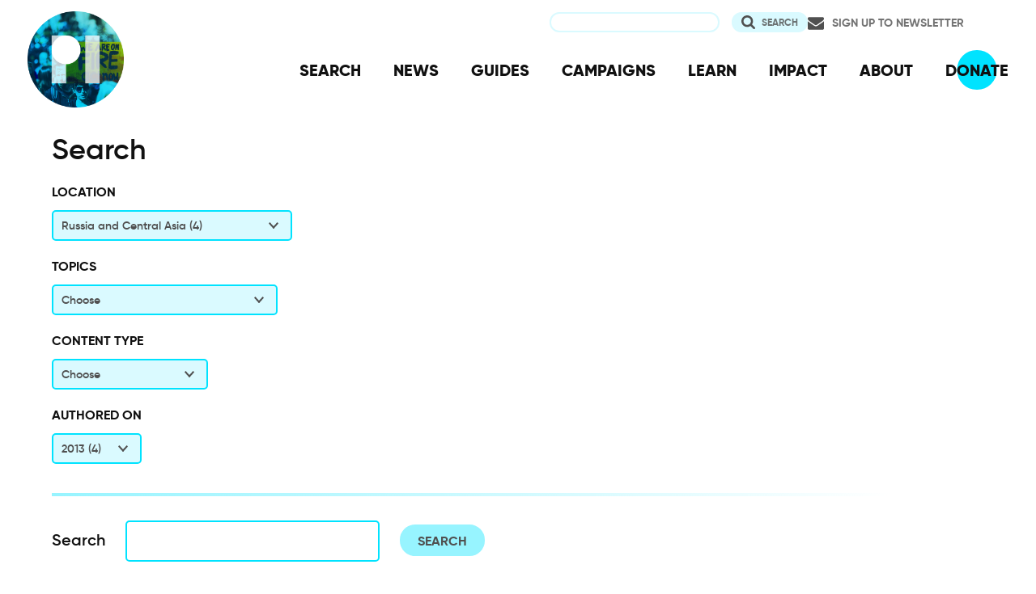

--- FILE ---
content_type: text/html; charset=UTF-8
request_url: https://privacyinternational.org/search?f%5B0%5D=authored_on%3A2013&f%5B1%5D=location%3ARussia%20and%20Central%20Asia
body_size: 9397
content:
<!DOCTYPE html>
<html lang="en" dir="ltr" prefix="og: https://ogp.me/ns#">
  <head>
    <meta charset="utf-8" />
<link rel="canonical" href="http://privacyinternational.org/search" />
<link rel="image_src" href="/sites/default/files/fav/apple-icon-180x180.png" />
<meta name="rights" content="Creative Commons ShareAlike Version 4" />
<link rel="icon" href="/sites/default/files/fav/favicon.ico" />
<link rel="icon" sizes="16x16" href="/sites/default/files/fav/favicon-16x16.png" />
<link rel="icon" sizes="32x32" href="/sites/default/files/fav/favicon-32x32.png" />
<link rel="icon" sizes="96x96" href="/sites/default/files/fav/favicon-96x96.png" />
<link rel="icon" sizes="192x192" href="/sites/default/files/fav/android-icon-192x192.png" />
<link rel="apple-touch-icon" href="/sites/default/files/fav/apple-icon-60x60.png" />
<link rel="apple-touch-icon" sizes="72x72" href="/sites/default/files/fav/apple-icon-72x72.png" />
<link rel="apple-touch-icon" sizes="76x76" href="/sites/default/files/fav/apple-icon-76x76.png" />
<link rel="apple-touch-icon" sizes="114x114" href="/sites/default/files/fav/apple-icon-114x114.png" />
<link rel="apple-touch-icon" sizes="120x120" href="/sites/default/files/fav/apple-icon-120x120.png" />
<link rel="apple-touch-icon" sizes="144x144" href="/sites/default/files/fav/apple-icon-144x144.png" />
<link rel="apple-touch-icon" sizes="152x152" href="/sites/default/files/fav/apple-icon-152x152.png" />
<link rel="apple-touch-icon" sizes="180x180" href="/sites/default/files/fav/apple-icon-180x180.png" />
<link rel="apple-touch-icon-precomposed" href="/sites/default/files/fav/apple-icon-57x57.png" />
<link rel="apple-touch-icon-precomposed" sizes="72x72" href="/sites/default/files/fav/apple-icon-72x72.png" />
<link rel="apple-touch-icon-precomposed" sizes="76x76" href="/sites/default/files/fav/apple-icon-76x76.png" />
<link rel="apple-touch-icon-precomposed" sizes="114x114" href="/sites/default/files/fav/apple-icon-114x114.png" />
<link rel="apple-touch-icon-precomposed" sizes="120x120" href="/sites/default/files/fav/apple-icon-120x120.png" />
<link rel="apple-touch-icon-precomposed" sizes="144x144" href="/sites/default/files/fav/apple-icon-114x114.png" />
<link rel="apple-touch-icon-precomposed" sizes="152x152" href="/sites/default/files/fav/apple-icon-152x152.png" />
<link rel="apple-touch-icon-precomposed" sizes="180x180" href="/sites/default/files/fav/apple-icon-180x180.png" />
<meta name="twitter:site:id" content="20982910" />
<meta name="twitter:creator:id" content="20982910" />
<meta name="Generator" content="Drupal 10 (https://www.drupal.org)" />
<meta name="MobileOptimized" content="width" />
<meta name="HandheldFriendly" content="true" />
<meta name="viewport" content="width=device-width, initial-scale=1.0" />

    <title>Privacy International | Search</title>
    <link rel="stylesheet" media="all" href="/libraries/drupal-superfish/css/superfish.css?t7t4pk" />
<link rel="stylesheet" media="all" href="/themes/contrib/stable/css/system/components/align.module.css?t7t4pk" />
<link rel="stylesheet" media="all" href="/themes/contrib/stable/css/system/components/fieldgroup.module.css?t7t4pk" />
<link rel="stylesheet" media="all" href="/themes/contrib/stable/css/system/components/container-inline.module.css?t7t4pk" />
<link rel="stylesheet" media="all" href="/themes/contrib/stable/css/system/components/clearfix.module.css?t7t4pk" />
<link rel="stylesheet" media="all" href="/themes/contrib/stable/css/system/components/details.module.css?t7t4pk" />
<link rel="stylesheet" media="all" href="/themes/contrib/stable/css/system/components/hidden.module.css?t7t4pk" />
<link rel="stylesheet" media="all" href="/themes/contrib/stable/css/system/components/item-list.module.css?t7t4pk" />
<link rel="stylesheet" media="all" href="/themes/contrib/stable/css/system/components/js.module.css?t7t4pk" />
<link rel="stylesheet" media="all" href="/themes/contrib/stable/css/system/components/nowrap.module.css?t7t4pk" />
<link rel="stylesheet" media="all" href="/themes/contrib/stable/css/system/components/position-container.module.css?t7t4pk" />
<link rel="stylesheet" media="all" href="/themes/contrib/stable/css/system/components/reset-appearance.module.css?t7t4pk" />
<link rel="stylesheet" media="all" href="/themes/contrib/stable/css/system/components/resize.module.css?t7t4pk" />
<link rel="stylesheet" media="all" href="/themes/contrib/stable/css/system/components/system-status-counter.css?t7t4pk" />
<link rel="stylesheet" media="all" href="/themes/contrib/stable/css/system/components/system-status-report-counters.css?t7t4pk" />
<link rel="stylesheet" media="all" href="/themes/contrib/stable/css/system/components/system-status-report-general-info.css?t7t4pk" />
<link rel="stylesheet" media="all" href="/themes/contrib/stable/css/system/components/tablesort.module.css?t7t4pk" />
<link rel="stylesheet" media="all" href="/themes/contrib/stable/css/views/views.module.css?t7t4pk" />
<link rel="stylesheet" media="all" href="/modules/contrib/better_exposed_filters/css/better_exposed_filters.css?t7t4pk" />
<link rel="stylesheet" media="all" href="/modules/contrib/facets/css/general.css?t7t4pk" />
<link rel="stylesheet" media="all" href="/themes/contrib/stable/css/core/assets/vendor/normalize-css/normalize.css?t7t4pk" />
<link rel="stylesheet" media="all" href="/themes/contrib/stable/css/core/normalize-fixes.css?t7t4pk" />
<link rel="stylesheet" media="all" href="/themes/contrib/classy/css/components/action-links.css?t7t4pk" />
<link rel="stylesheet" media="all" href="/themes/contrib/classy/css/components/breadcrumb.css?t7t4pk" />
<link rel="stylesheet" media="all" href="/themes/contrib/classy/css/components/button.css?t7t4pk" />
<link rel="stylesheet" media="all" href="/themes/contrib/classy/css/components/collapse-processed.css?t7t4pk" />
<link rel="stylesheet" media="all" href="/themes/contrib/classy/css/components/container-inline.css?t7t4pk" />
<link rel="stylesheet" media="all" href="/themes/contrib/classy/css/components/details.css?t7t4pk" />
<link rel="stylesheet" media="all" href="/themes/contrib/classy/css/components/exposed-filters.css?t7t4pk" />
<link rel="stylesheet" media="all" href="/themes/contrib/classy/css/components/field.css?t7t4pk" />
<link rel="stylesheet" media="all" href="/themes/contrib/classy/css/components/form.css?t7t4pk" />
<link rel="stylesheet" media="all" href="/themes/contrib/classy/css/components/icons.css?t7t4pk" />
<link rel="stylesheet" media="all" href="/themes/contrib/classy/css/components/inline-form.css?t7t4pk" />
<link rel="stylesheet" media="all" href="/themes/contrib/classy/css/components/item-list.css?t7t4pk" />
<link rel="stylesheet" media="all" href="/themes/contrib/classy/css/components/link.css?t7t4pk" />
<link rel="stylesheet" media="all" href="/themes/contrib/classy/css/components/links.css?t7t4pk" />
<link rel="stylesheet" media="all" href="/themes/contrib/classy/css/components/menu.css?t7t4pk" />
<link rel="stylesheet" media="all" href="/themes/contrib/classy/css/components/more-link.css?t7t4pk" />
<link rel="stylesheet" media="all" href="/themes/contrib/classy/css/components/pager.css?t7t4pk" />
<link rel="stylesheet" media="all" href="/themes/contrib/classy/css/components/tabledrag.css?t7t4pk" />
<link rel="stylesheet" media="all" href="/themes/contrib/classy/css/components/tableselect.css?t7t4pk" />
<link rel="stylesheet" media="all" href="/themes/contrib/classy/css/components/tablesort.css?t7t4pk" />
<link rel="stylesheet" media="all" href="/themes/contrib/classy/css/components/tabs.css?t7t4pk" />
<link rel="stylesheet" media="all" href="/themes/contrib/classy/css/components/textarea.css?t7t4pk" />
<link rel="stylesheet" media="all" href="/themes/contrib/classy/css/components/ui-dialog.css?t7t4pk" />
<link rel="stylesheet" media="all" href="/themes/contrib/classy/css/components/messages.css?t7t4pk" />
<link rel="stylesheet" media="all" href="/themes/custom/privacy_international_2020/css/styles.css?t7t4pk" />

    
  </head>
  <body class="path-search">
        <a href="#main-content" class="visually-hidden focusable skip-link">
      Skip to main content
    </a>
    
      <div class="dialog-off-canvas-main-canvas" data-off-canvas-main-canvas>
    <div class="layout-container">
  <a id="top"></a>

  <header role="banner">
      <div class="region region-branding">
    <div id="block-privacy-international-2020-site-branding" class="block block-system block-system-branding-block">
  
    
        <a href="/" rel="home" class="site-logo">
      <img src="#" alt="Home" class="random-logo" />

      <noscript>
        <img src="themes/custom/privacy_international_2020/images/logos/logo-1.png" alt="Home" />
      </noscript>
    </a>
  </div>

  </div>

      <div class="region region-header">
    <div id="block-newsletterlink-2" class="block block-block-content block-block-content5084d3cd-be5b-4f28-9432-55f7f74c4805">
  
    
      
            <div class="clearfix text-formatted field field--name-body field--type-text-with-summary field--label-hidden field__item"><p><a href="https://action.privacyinternational.org/user/register">Sign up to Newsletter</a></p></div>
      
  </div>
<div class="views-exposed-form bef-exposed-form block block-views-exposed-filter-blocks block-views-exposed-filter-blocks-block" data-drupal-selector="views-exposed-form-privacyinternationalweb-index-search-page-1" id="block-privacy-international-2020-viewsexposedfilterblock">
  
    
      <form action="/search" method="get" id="views-exposed-form-privacyinternationalweb-index-search-page-1" accept-charset="UTF-8">
  <div class="form--inline clearfix">
  <div class="js-form-item form-item js-form-type-textfield form-type-textfield js-form-item-keywords form-item-keywords">
      <label for="edit-keywords--2">Search</label>
        <input data-drupal-selector="edit-keywords" type="text" id="edit-keywords--2" name="keywords" value="" size="30" maxlength="128" class="form-text" />

        </div>
<div data-drupal-selector="edit-actions" class="form-actions js-form-wrapper form-wrapper" id="edit-actions--2"><input data-drupal-selector="edit-submit-privacyinternationalweb-index-search-2" type="submit" id="edit-submit-privacyinternationalweb-index-search--2" value="Search" class="button js-form-submit form-submit" />
</div>

</div>

</form>

  </div>
<div id="block-mainnavigation" class="block block-superfish block-superfishmain">
  
    
      
<ul id="superfish-main" class="menu sf-menu sf-main sf-horizontal sf-style-none" role="menu" aria-label="Menu">
  

  
  <li id="main-menu-link-content46d94688-1876-4055-a46c-fd3ac68bc004" class="sf-depth-1 sf-no-children sf-first" role="none">
    
          <a href="/advanced-search" class="sf-depth-1" role="menuitem">SEARCH</a>
    
    
    
    
      </li>


  
  <li id="main-menu-link-content530832b5-3034-4876-91d9-05ae3788343d" class="sf-depth-1 sf-no-children" role="none">
    
          <a href="/news" class="sf-depth-1" role="menuitem">NEWS</a>
    
    
    
    
      </li>


  
  <li id="main-menu-link-contentc46ee1e8-22eb-4841-a215-c41b012272ac" class="sf-depth-1 sf-no-children" role="none">
    
          <a href="/guides" class="sf-depth-1" role="menuitem">GUIDES</a>
    
    
    
    
      </li>


  
  <li id="main-menu-link-contentd3f174fd-e7b4-4776-8076-92851a44bcd0" class="sf-depth-1 sf-no-children" role="none">
    
          <a href="/campaigns" class="sf-depth-1" role="menuitem">CAMPAIGNS</a>
    
    
    
    
      </li>


  
  <li id="main-menu-link-contentf06060a5-83c4-482a-9393-ec9187b5b18f" class="sf-depth-1 sf-no-children" role="none">
    
          <a href="/learn" class="sf-depth-1" role="menuitem">LEARN</a>
    
    
    
    
      </li>


  
  <li id="main-menu-link-content3e6a0723-2eee-4e3e-a93d-86f9ba3f4f7d" class="sf-depth-1 sf-no-children" role="none">
    
          <a href="/impact" class="sf-depth-1" role="menuitem">IMPACT</a>
    
    
    
    
      </li>


  
  <li id="main-menu-link-contentc4b3d233-8bfe-43c1-b039-b9cfb1b93ead" class="sf-depth-1 sf-no-children" role="none">
    
          <a href="/about" class="sf-depth-1" role="menuitem">ABOUT</a>
    
    
    
    
      </li>


  
  <li id="main-menu-link-content5cba7e89-68b8-4354-a0a3-ff0aaa81c78e" class="sf-depth-1 sf-no-children" role="none">
    
          <a href="https://action.privacyinternational.org/civicrm/contribute/transact?reset=1&amp;id=1" class="sf-depth-1 sf-external" role="menuitem">DONATE</a>
    
    
    
    
      </li>


</ul>

  </div>

  </div>

  </header>

  
        <div class="region region-highlighted">
    <div data-drupal-messages-fallback class="hidden"></div>

  </div>

  
  <main>
            <div class="region region-content-top">
    <div id="block-privacy-international-2020-page-title" class="block block-core block-page-title-block">
  
    
      
  <h1 class="page-title">Search</h1>


  </div>

  </div>

    
    <a id="main-content" tabindex="-1"></a>
          <aside class="layout-sidebar-left" role="complementary">
          <div class="region region-sidebar-left">
    <div class="facet-active block-facet--dropdown block block-facets block-facet-blocklocation" id="block-privacy-international-2020-location">
  
      <h2>Location</h2>
    
      <div class="facets-widget-dropdown">
      <ul data-drupal-facet-filter-key="f" data-drupal-facet-id="location" data-drupal-facet-alias="location" class="facet-active js-facets-dropdown-links item-list__dropdown"><li class="facet-item"><a href="/search?f%5B0%5D=authored_on%3A2013&amp;f%5B1%5D=location%3AAfrica" rel="nofollow" data-drupal-facet-item-id="location-africa" data-drupal-facet-item-value="Africa" data-drupal-facet-item-count="3" data-drupal-facet-filter-value="location:Africa" data-drupal-facet-single-selection-group="location" data-drupal-facet-widget-element-class="facets-dropdown"><span class="facet-item__value">Africa</span>
  <span class="facet-item__count">(3)</span>
</a></li><li class="facet-item"><a href="/search?f%5B0%5D=authored_on%3A2013&amp;f%5B1%5D=location%3AArgentina" rel="nofollow" data-drupal-facet-item-id="location-argentina" data-drupal-facet-item-value="Argentina" data-drupal-facet-item-count="1" data-drupal-facet-filter-value="location:Argentina" data-drupal-facet-single-selection-group="location" data-drupal-facet-widget-element-class="facets-dropdown"><span class="facet-item__value">Argentina</span>
  <span class="facet-item__count">(1)</span>
</a></li><li class="facet-item"><a href="/search?f%5B0%5D=authored_on%3A2013&amp;f%5B1%5D=location%3AAsia" rel="nofollow" data-drupal-facet-item-id="location-asia" data-drupal-facet-item-value="Asia" data-drupal-facet-item-count="1" data-drupal-facet-filter-value="location:Asia" data-drupal-facet-single-selection-group="location" data-drupal-facet-widget-element-class="facets-dropdown"><span class="facet-item__value">Asia</span>
  <span class="facet-item__count">(1)</span>
</a></li><li class="facet-item"><a href="/search?f%5B0%5D=authored_on%3A2013&amp;f%5B1%5D=location%3AAustralia" rel="nofollow" data-drupal-facet-item-id="location-australia" data-drupal-facet-item-value="Australia" data-drupal-facet-item-count="7" data-drupal-facet-filter-value="location:Australia" data-drupal-facet-single-selection-group="location" data-drupal-facet-widget-element-class="facets-dropdown"><span class="facet-item__value">Australia</span>
  <span class="facet-item__count">(7)</span>
</a></li><li class="facet-item"><a href="/search?f%5B0%5D=authored_on%3A2013&amp;f%5B1%5D=location%3ABahrain" rel="nofollow" data-drupal-facet-item-id="location-bahrain" data-drupal-facet-item-value="Bahrain" data-drupal-facet-item-count="9" data-drupal-facet-filter-value="location:Bahrain" data-drupal-facet-single-selection-group="location" data-drupal-facet-widget-element-class="facets-dropdown"><span class="facet-item__value">Bahrain</span>
  <span class="facet-item__count">(9)</span>
</a></li><li class="facet-item"><a href="/search?f%5B0%5D=authored_on%3A2013&amp;f%5B1%5D=location%3ABelgium" rel="nofollow" data-drupal-facet-item-id="location-belgium" data-drupal-facet-item-value="Belgium" data-drupal-facet-item-count="1" data-drupal-facet-filter-value="location:Belgium" data-drupal-facet-single-selection-group="location" data-drupal-facet-widget-element-class="facets-dropdown"><span class="facet-item__value">Belgium</span>
  <span class="facet-item__count">(1)</span>
</a></li><li class="facet-item"><a href="/search?f%5B0%5D=authored_on%3A2013&amp;f%5B1%5D=location%3ABrazil" rel="nofollow" data-drupal-facet-item-id="location-brazil" data-drupal-facet-item-value="Brazil" data-drupal-facet-item-count="3" data-drupal-facet-filter-value="location:Brazil" data-drupal-facet-single-selection-group="location" data-drupal-facet-widget-element-class="facets-dropdown"><span class="facet-item__value">Brazil</span>
  <span class="facet-item__count">(3)</span>
</a></li><li class="facet-item"><a href="/search?f%5B0%5D=authored_on%3A2013&amp;f%5B1%5D=location%3ACanada" rel="nofollow" data-drupal-facet-item-id="location-canada" data-drupal-facet-item-value="Canada" data-drupal-facet-item-count="7" data-drupal-facet-filter-value="location:Canada" data-drupal-facet-single-selection-group="location" data-drupal-facet-widget-element-class="facets-dropdown"><span class="facet-item__value">Canada</span>
  <span class="facet-item__count">(7)</span>
</a></li><li class="facet-item"><a href="/search?f%5B0%5D=authored_on%3A2013&amp;f%5B1%5D=location%3AChile" rel="nofollow" data-drupal-facet-item-id="location-chile" data-drupal-facet-item-value="Chile" data-drupal-facet-item-count="1" data-drupal-facet-filter-value="location:Chile" data-drupal-facet-single-selection-group="location" data-drupal-facet-widget-element-class="facets-dropdown"><span class="facet-item__value">Chile</span>
  <span class="facet-item__count">(1)</span>
</a></li><li class="facet-item"><a href="/search?f%5B0%5D=authored_on%3A2013&amp;f%5B1%5D=location%3AChina" rel="nofollow" data-drupal-facet-item-id="location-china" data-drupal-facet-item-value="China" data-drupal-facet-item-count="2" data-drupal-facet-filter-value="location:China" data-drupal-facet-single-selection-group="location" data-drupal-facet-widget-element-class="facets-dropdown"><span class="facet-item__value">China</span>
  <span class="facet-item__count">(2)</span>
</a></li><li class="facet-item"><a href="/search?f%5B0%5D=authored_on%3A2013&amp;f%5B1%5D=location%3ADemocratic%20Republic%20of%20the%20Congo" rel="nofollow" data-drupal-facet-item-id="location-democratic-republic-of-the-congo" data-drupal-facet-item-value="Democratic Republic of the Congo" data-drupal-facet-item-count="1" data-drupal-facet-filter-value="location:Democratic Republic of the Congo" data-drupal-facet-single-selection-group="location" data-drupal-facet-widget-element-class="facets-dropdown"><span class="facet-item__value">Democratic Republic of the Congo</span>
  <span class="facet-item__count">(1)</span>
</a></li><li class="facet-item"><a href="/search?f%5B0%5D=authored_on%3A2013&amp;f%5B1%5D=location%3AEgypt" rel="nofollow" data-drupal-facet-item-id="location-egypt" data-drupal-facet-item-value="Egypt" data-drupal-facet-item-count="1" data-drupal-facet-filter-value="location:Egypt" data-drupal-facet-single-selection-group="location" data-drupal-facet-widget-element-class="facets-dropdown"><span class="facet-item__value">Egypt</span>
  <span class="facet-item__count">(1)</span>
</a></li><li class="facet-item"><a href="/search?f%5B0%5D=authored_on%3A2013&amp;f%5B1%5D=location%3AEurope" rel="nofollow" data-drupal-facet-item-id="location-europe" data-drupal-facet-item-value="Europe" data-drupal-facet-item-count="12" data-drupal-facet-filter-value="location:Europe" data-drupal-facet-single-selection-group="location" data-drupal-facet-widget-element-class="facets-dropdown"><span class="facet-item__value">Europe</span>
  <span class="facet-item__count">(12)</span>
</a></li><li class="facet-item"><a href="/search?f%5B0%5D=authored_on%3A2013&amp;f%5B1%5D=location%3AEuropean%20Union" rel="nofollow" data-drupal-facet-item-id="location-european-union" data-drupal-facet-item-value="European Union" data-drupal-facet-item-count="11" data-drupal-facet-filter-value="location:European Union" data-drupal-facet-single-selection-group="location" data-drupal-facet-widget-element-class="facets-dropdown"><span class="facet-item__value">European Union</span>
  <span class="facet-item__count">(11)</span>
</a></li><li class="facet-item"><a href="/search?f%5B0%5D=authored_on%3A2013&amp;f%5B1%5D=location%3AFrance" rel="nofollow" data-drupal-facet-item-id="location-france" data-drupal-facet-item-value="France" data-drupal-facet-item-count="3" data-drupal-facet-filter-value="location:France" data-drupal-facet-single-selection-group="location" data-drupal-facet-widget-element-class="facets-dropdown"><span class="facet-item__value">France</span>
  <span class="facet-item__count">(3)</span>
</a></li><li class="facet-item"><a href="/search?f%5B0%5D=authored_on%3A2013&amp;f%5B1%5D=location%3AGermany" rel="nofollow" data-drupal-facet-item-id="location-germany" data-drupal-facet-item-value="Germany" data-drupal-facet-item-count="4" data-drupal-facet-filter-value="location:Germany" data-drupal-facet-single-selection-group="location" data-drupal-facet-widget-element-class="facets-dropdown"><span class="facet-item__value">Germany</span>
  <span class="facet-item__count">(4)</span>
</a></li><li class="facet-item"><a href="/search?f%5B0%5D=authored_on%3A2013&amp;f%5B1%5D=location%3AGhana" rel="nofollow" data-drupal-facet-item-id="location-ghana" data-drupal-facet-item-value="Ghana" data-drupal-facet-item-count="1" data-drupal-facet-filter-value="location:Ghana" data-drupal-facet-single-selection-group="location" data-drupal-facet-widget-element-class="facets-dropdown"><span class="facet-item__value">Ghana</span>
  <span class="facet-item__count">(1)</span>
</a></li><li class="facet-item"><a href="/search?f%5B0%5D=authored_on%3A2013&amp;f%5B1%5D=location%3AGlobal%20South" rel="nofollow" data-drupal-facet-item-id="location-global-south" data-drupal-facet-item-value="Global South" data-drupal-facet-item-count="5" data-drupal-facet-filter-value="location:Global South" data-drupal-facet-single-selection-group="location" data-drupal-facet-widget-element-class="facets-dropdown"><span class="facet-item__value">Global South</span>
  <span class="facet-item__count">(5)</span>
</a></li><li class="facet-item"><a href="/search?f%5B0%5D=authored_on%3A2013&amp;f%5B1%5D=location%3AIndia" rel="nofollow" data-drupal-facet-item-id="location-india" data-drupal-facet-item-value="India" data-drupal-facet-item-count="1" data-drupal-facet-filter-value="location:India" data-drupal-facet-single-selection-group="location" data-drupal-facet-widget-element-class="facets-dropdown"><span class="facet-item__value">India</span>
  <span class="facet-item__count">(1)</span>
</a></li><li class="facet-item"><a href="/search?f%5B0%5D=authored_on%3A2013&amp;f%5B1%5D=location%3AIran" rel="nofollow" data-drupal-facet-item-id="location-iran" data-drupal-facet-item-value="Iran" data-drupal-facet-item-count="1" data-drupal-facet-filter-value="location:Iran" data-drupal-facet-single-selection-group="location" data-drupal-facet-widget-element-class="facets-dropdown"><span class="facet-item__value">Iran</span>
  <span class="facet-item__count">(1)</span>
</a></li><li class="facet-item"><a href="/search?f%5B0%5D=authored_on%3A2013&amp;f%5B1%5D=location%3AIsrael" rel="nofollow" data-drupal-facet-item-id="location-israel" data-drupal-facet-item-value="Israel" data-drupal-facet-item-count="1" data-drupal-facet-filter-value="location:Israel" data-drupal-facet-single-selection-group="location" data-drupal-facet-widget-element-class="facets-dropdown"><span class="facet-item__value">Israel</span>
  <span class="facet-item__count">(1)</span>
</a></li><li class="facet-item"><a href="/search?f%5B0%5D=authored_on%3A2013&amp;f%5B1%5D=location%3AJordan" rel="nofollow" data-drupal-facet-item-id="location-jordan" data-drupal-facet-item-value="Jordan" data-drupal-facet-item-count="1" data-drupal-facet-filter-value="location:Jordan" data-drupal-facet-single-selection-group="location" data-drupal-facet-widget-element-class="facets-dropdown"><span class="facet-item__value">Jordan</span>
  <span class="facet-item__count">(1)</span>
</a></li><li class="facet-item"><a href="/search?f%5B0%5D=authored_on%3A2013&amp;f%5B1%5D=location%3ALatin%20America" rel="nofollow" data-drupal-facet-item-id="location-latin-america" data-drupal-facet-item-value="Latin America" data-drupal-facet-item-count="4" data-drupal-facet-filter-value="location:Latin America" data-drupal-facet-single-selection-group="location" data-drupal-facet-widget-element-class="facets-dropdown"><span class="facet-item__value">Latin America</span>
  <span class="facet-item__count">(4)</span>
</a></li><li class="facet-item"><a href="/search?f%5B0%5D=authored_on%3A2013&amp;f%5B1%5D=location%3ALibya" rel="nofollow" data-drupal-facet-item-id="location-libya" data-drupal-facet-item-value="Libya" data-drupal-facet-item-count="1" data-drupal-facet-filter-value="location:Libya" data-drupal-facet-single-selection-group="location" data-drupal-facet-widget-element-class="facets-dropdown"><span class="facet-item__value">Libya</span>
  <span class="facet-item__count">(1)</span>
</a></li><li class="facet-item"><a href="/search?f%5B0%5D=authored_on%3A2013&amp;f%5B1%5D=location%3AMexico" rel="nofollow" data-drupal-facet-item-id="location-mexico" data-drupal-facet-item-value="Mexico" data-drupal-facet-item-count="3" data-drupal-facet-filter-value="location:Mexico" data-drupal-facet-single-selection-group="location" data-drupal-facet-widget-element-class="facets-dropdown"><span class="facet-item__value">Mexico</span>
  <span class="facet-item__count">(3)</span>
</a></li><li class="facet-item"><a href="/search?f%5B0%5D=authored_on%3A2013&amp;f%5B1%5D=location%3ANew%20Zealand" rel="nofollow" data-drupal-facet-item-id="location-new-zealand" data-drupal-facet-item-value="New Zealand" data-drupal-facet-item-count="6" data-drupal-facet-filter-value="location:New Zealand" data-drupal-facet-single-selection-group="location" data-drupal-facet-widget-element-class="facets-dropdown"><span class="facet-item__value">New Zealand</span>
  <span class="facet-item__count">(6)</span>
</a></li><li class="facet-item"><a href="/search?f%5B0%5D=authored_on%3A2013&amp;f%5B1%5D=location%3APakistan" rel="nofollow" data-drupal-facet-item-id="location-pakistan" data-drupal-facet-item-value="Pakistan" data-drupal-facet-item-count="2" data-drupal-facet-filter-value="location:Pakistan" data-drupal-facet-single-selection-group="location" data-drupal-facet-widget-element-class="facets-dropdown"><span class="facet-item__value">Pakistan</span>
  <span class="facet-item__count">(2)</span>
</a></li><li class="facet-item"><a href="/search?f%5B0%5D=authored_on%3A2013&amp;f%5B1%5D=location%3APhilippines" rel="nofollow" data-drupal-facet-item-id="location-philippines" data-drupal-facet-item-value="Philippines" data-drupal-facet-item-count="1" data-drupal-facet-filter-value="location:Philippines" data-drupal-facet-single-selection-group="location" data-drupal-facet-widget-element-class="facets-dropdown"><span class="facet-item__value">Philippines</span>
  <span class="facet-item__count">(1)</span>
</a></li><li class="facet-item"><a href="/search?f%5B0%5D=authored_on%3A2013&amp;f%5B1%5D=location%3ASenegal" rel="nofollow" data-drupal-facet-item-id="location-senegal" data-drupal-facet-item-value="Senegal" data-drupal-facet-item-count="4" data-drupal-facet-filter-value="location:Senegal" data-drupal-facet-single-selection-group="location" data-drupal-facet-widget-element-class="facets-dropdown"><span class="facet-item__value">Senegal</span>
  <span class="facet-item__count">(4)</span>
</a></li><li class="facet-item"><a href="/search?f%5B0%5D=authored_on%3A2013&amp;f%5B1%5D=location%3ASouth%20Africa" rel="nofollow" data-drupal-facet-item-id="location-south-africa" data-drupal-facet-item-value="South Africa" data-drupal-facet-item-count="4" data-drupal-facet-filter-value="location:South Africa" data-drupal-facet-single-selection-group="location" data-drupal-facet-widget-element-class="facets-dropdown"><span class="facet-item__value">South Africa</span>
  <span class="facet-item__count">(4)</span>
</a></li><li class="facet-item"><a href="/search?f%5B0%5D=authored_on%3A2013&amp;f%5B1%5D=location%3ASweden" rel="nofollow" data-drupal-facet-item-id="location-sweden" data-drupal-facet-item-value="Sweden" data-drupal-facet-item-count="1" data-drupal-facet-filter-value="location:Sweden" data-drupal-facet-single-selection-group="location" data-drupal-facet-widget-element-class="facets-dropdown"><span class="facet-item__value">Sweden</span>
  <span class="facet-item__count">(1)</span>
</a></li><li class="facet-item"><a href="/search?f%5B0%5D=authored_on%3A2013&amp;f%5B1%5D=location%3ASwitzerland" rel="nofollow" data-drupal-facet-item-id="location-switzerland" data-drupal-facet-item-value="Switzerland" data-drupal-facet-item-count="3" data-drupal-facet-filter-value="location:Switzerland" data-drupal-facet-single-selection-group="location" data-drupal-facet-widget-element-class="facets-dropdown"><span class="facet-item__value">Switzerland</span>
  <span class="facet-item__count">(3)</span>
</a></li><li class="facet-item"><a href="/search?f%5B0%5D=authored_on%3A2013&amp;f%5B1%5D=location%3ASyria" rel="nofollow" data-drupal-facet-item-id="location-syria" data-drupal-facet-item-value="Syria" data-drupal-facet-item-count="3" data-drupal-facet-filter-value="location:Syria" data-drupal-facet-single-selection-group="location" data-drupal-facet-widget-element-class="facets-dropdown"><span class="facet-item__value">Syria</span>
  <span class="facet-item__count">(3)</span>
</a></li><li class="facet-item"><a href="/search?f%5B0%5D=authored_on%3A2013&amp;f%5B1%5D=location%3AUnited%20Kingdom" rel="nofollow" data-drupal-facet-item-id="location-united-kingdom" data-drupal-facet-item-value="United Kingdom" data-drupal-facet-item-count="42" data-drupal-facet-filter-value="location:United Kingdom" data-drupal-facet-single-selection-group="location" data-drupal-facet-widget-element-class="facets-dropdown"><span class="facet-item__value">United Kingdom</span>
  <span class="facet-item__count">(42)</span>
</a></li><li class="facet-item"><a href="/search?f%5B0%5D=authored_on%3A2013&amp;f%5B1%5D=location%3AUnited%20States%20of%20America" rel="nofollow" data-drupal-facet-item-id="location-united-states-of-america" data-drupal-facet-item-value="United States of America" data-drupal-facet-item-count="26" data-drupal-facet-filter-value="location:United States of America" data-drupal-facet-single-selection-group="location" data-drupal-facet-widget-element-class="facets-dropdown"><span class="facet-item__value">United States of America</span>
  <span class="facet-item__count">(26)</span>
</a></li><li class="facet-item"><a href="/search?f%5B0%5D=authored_on%3A2013&amp;f%5B1%5D=location%3AZimbabwe" rel="nofollow" data-drupal-facet-item-id="location-zimbabwe" data-drupal-facet-item-value="Zimbabwe" data-drupal-facet-item-count="1" data-drupal-facet-filter-value="location:Zimbabwe" data-drupal-facet-single-selection-group="location" data-drupal-facet-widget-element-class="facets-dropdown"><span class="facet-item__value">Zimbabwe</span>
  <span class="facet-item__count">(1)</span>
</a></li><li class="facet-item"><a href="/search?f%5B0%5D=authored_on%3A2013" rel="nofollow" class="is-active" data-drupal-facet-item-id="location-russia-and-central-asia" data-drupal-facet-item-value="Russia and Central Asia" data-drupal-facet-item-count="4" data-drupal-facet-filter-value="location:Russia and Central Asia" data-drupal-facet-single-selection-group="location" data-drupal-facet-widget-element-class="facets-dropdown">  <span class="facet-item__status js-facet-deactivate">(-)</span>
<span class="facet-item__value">Russia and Central Asia</span>
  <span class="facet-item__count">(4)</span>
</a></li></ul>
  <label id="facet_location_label">Facet Location</label></div>

  </div>
<div class="facet-inactive block-facet--dropdown block block-facets block-facet-blocklearn-more" id="block-privacy-international-2020-learnmore">
  
      <h2>Topics</h2>
    
      <div class="facets-widget-dropdown">
      <ul data-drupal-facet-filter-key="f" data-drupal-facet-id="learn_more" data-drupal-facet-alias="learn_more" class="facet-inactive js-facets-dropdown-links item-list__dropdown"><li class="facet-item"><a href="/search?f%5B0%5D=authored_on%3A2013&amp;f%5B1%5D=learn_more%3AComms%20Surveillance%20Tech&amp;f%5B2%5D=location%3ARussia%20and%20Central%20Asia" rel="nofollow" data-drupal-facet-item-id="learn-more-comms-surveillance-tech" data-drupal-facet-item-value="Comms Surveillance Tech" data-drupal-facet-item-count="4" data-drupal-facet-filter-value="learn_more:Comms Surveillance Tech" data-drupal-facet-widget-element-class="facets-dropdown"><span class="facet-item__value">Comms Surveillance Tech</span>
  <span class="facet-item__count">(4)</span>
</a></li><li class="facet-item"><a href="/search?f%5B0%5D=authored_on%3A2013&amp;f%5B1%5D=learn_more%3AInterception%20of%20Communications&amp;f%5B2%5D=location%3ARussia%20and%20Central%20Asia" rel="nofollow" data-drupal-facet-item-id="learn-more-interception-of-communications" data-drupal-facet-item-value="Interception of Communications" data-drupal-facet-item-count="1" data-drupal-facet-filter-value="learn_more:Interception of Communications" data-drupal-facet-widget-element-class="facets-dropdown"><span class="facet-item__value">Interception of Communications</span>
  <span class="facet-item__count">(1)</span>
</a></li><li class="facet-item"><a href="/search?f%5B0%5D=authored_on%3A2013&amp;f%5B1%5D=learn_more%3AMass%20Surveillance&amp;f%5B2%5D=location%3ARussia%20and%20Central%20Asia" rel="nofollow" data-drupal-facet-item-id="learn-more-mass-surveillance" data-drupal-facet-item-value="Mass Surveillance" data-drupal-facet-item-count="1" data-drupal-facet-filter-value="learn_more:Mass Surveillance" data-drupal-facet-widget-element-class="facets-dropdown"><span class="facet-item__value">Mass Surveillance</span>
  <span class="facet-item__count">(1)</span>
</a></li></ul>
  <label id="facet_learn_more_label">Facet Learn more</label></div>

  </div>
<div class="facet-inactive block-facet--dropdown block block-facets block-facet-blockcontent-type-term" id="block-contenttype">
  
      <h2>Content type</h2>
    
      <div class="facets-widget-dropdown">
      <ul data-drupal-facet-filter-key="f" data-drupal-facet-id="content_type_term" data-drupal-facet-alias="content_type_term" class="facet-inactive js-facets-dropdown-links item-list__dropdown"><li class="facet-item"><a href="/search?f%5B0%5D=authored_on%3A2013&amp;f%5B1%5D=content_type_term%3ANews%20and%20Analysis&amp;f%5B2%5D=location%3ARussia%20and%20Central%20Asia" rel="nofollow" data-drupal-facet-item-id="content-type-term-news-and-analysis" data-drupal-facet-item-value="News and Analysis" data-drupal-facet-item-count="4" data-drupal-facet-filter-value="content_type_term:News and Analysis" data-drupal-facet-single-selection-group="content-type-term" data-drupal-facet-widget-element-class="facets-dropdown"><span class="facet-item__value">News and Analysis</span>
  <span class="facet-item__count">(4)</span>
</a></li></ul>
  <label id="facet_content_type_term_label">Facet Content type</label></div>

  </div>
<div class="facet-active block-facet--dropdown block block-facets block-facet-blockauthored-on" id="block-authoredon-2">
  
      <h2>Authored on</h2>
    
      <div class="facets-widget-dropdown">
      <ul data-drupal-facet-filter-key="f" data-drupal-facet-id="authored_on" data-drupal-facet-alias="authored_on" class="facet-active js-facets-dropdown-links item-list__dropdown"><li class="facet-item"><a href="/search?f%5B0%5D=authored_on%3A2023&amp;f%5B1%5D=location%3ARussia%20and%20Central%20Asia" rel="nofollow" data-drupal-facet-item-id="authored-on-2023" data-drupal-facet-item-value="2023" data-drupal-facet-item-count="2" data-drupal-facet-filter-value="authored_on:2023" data-drupal-facet-single-selection-group="authored-on" data-drupal-facet-widget-element-class="facets-dropdown"><span class="facet-item__value">2023</span>
  <span class="facet-item__count">(2)</span>
</a></li><li class="facet-item"><a href="/search?f%5B0%5D=authored_on%3A2022&amp;f%5B1%5D=location%3ARussia%20and%20Central%20Asia" rel="nofollow" data-drupal-facet-item-id="authored-on-2022" data-drupal-facet-item-value="2022" data-drupal-facet-item-count="4" data-drupal-facet-filter-value="authored_on:2022" data-drupal-facet-single-selection-group="authored-on" data-drupal-facet-widget-element-class="facets-dropdown"><span class="facet-item__value">2022</span>
  <span class="facet-item__count">(4)</span>
</a></li><li class="facet-item"><a href="/search?f%5B0%5D=authored_on%3A2021&amp;f%5B1%5D=location%3ARussia%20and%20Central%20Asia" rel="nofollow" data-drupal-facet-item-id="authored-on-2021" data-drupal-facet-item-value="2021" data-drupal-facet-item-count="1" data-drupal-facet-filter-value="authored_on:2021" data-drupal-facet-single-selection-group="authored-on" data-drupal-facet-widget-element-class="facets-dropdown"><span class="facet-item__value">2021</span>
  <span class="facet-item__count">(1)</span>
</a></li><li class="facet-item"><a href="/search?f%5B0%5D=authored_on%3A2020&amp;f%5B1%5D=location%3ARussia%20and%20Central%20Asia" rel="nofollow" data-drupal-facet-item-id="authored-on-2020" data-drupal-facet-item-value="2020" data-drupal-facet-item-count="13" data-drupal-facet-filter-value="authored_on:2020" data-drupal-facet-single-selection-group="authored-on" data-drupal-facet-widget-element-class="facets-dropdown"><span class="facet-item__value">2020</span>
  <span class="facet-item__count">(13)</span>
</a></li><li class="facet-item"><a href="/search?f%5B0%5D=authored_on%3A2019&amp;f%5B1%5D=location%3ARussia%20and%20Central%20Asia" rel="nofollow" data-drupal-facet-item-id="authored-on-2019" data-drupal-facet-item-value="2019" data-drupal-facet-item-count="3" data-drupal-facet-filter-value="authored_on:2019" data-drupal-facet-single-selection-group="authored-on" data-drupal-facet-widget-element-class="facets-dropdown"><span class="facet-item__value">2019</span>
  <span class="facet-item__count">(3)</span>
</a></li><li class="facet-item"><a href="/search?f%5B0%5D=authored_on%3A2018&amp;f%5B1%5D=location%3ARussia%20and%20Central%20Asia" rel="nofollow" data-drupal-facet-item-id="authored-on-2018" data-drupal-facet-item-value="2018" data-drupal-facet-item-count="2" data-drupal-facet-filter-value="authored_on:2018" data-drupal-facet-single-selection-group="authored-on" data-drupal-facet-widget-element-class="facets-dropdown"><span class="facet-item__value">2018</span>
  <span class="facet-item__count">(2)</span>
</a></li><li class="facet-item"><a href="/search?f%5B0%5D=authored_on%3A2017&amp;f%5B1%5D=location%3ARussia%20and%20Central%20Asia" rel="nofollow" data-drupal-facet-item-id="authored-on-2017" data-drupal-facet-item-value="2017" data-drupal-facet-item-count="1" data-drupal-facet-filter-value="authored_on:2017" data-drupal-facet-single-selection-group="authored-on" data-drupal-facet-widget-element-class="facets-dropdown"><span class="facet-item__value">2017</span>
  <span class="facet-item__count">(1)</span>
</a></li><li class="facet-item"><a href="/search?f%5B0%5D=authored_on%3A2015&amp;f%5B1%5D=location%3ARussia%20and%20Central%20Asia" rel="nofollow" data-drupal-facet-item-id="authored-on-2015" data-drupal-facet-item-value="2015" data-drupal-facet-item-count="2" data-drupal-facet-filter-value="authored_on:2015" data-drupal-facet-single-selection-group="authored-on" data-drupal-facet-widget-element-class="facets-dropdown"><span class="facet-item__value">2015</span>
  <span class="facet-item__count">(2)</span>
</a></li><li class="facet-item"><a href="/search?f%5B0%5D=authored_on%3A2014&amp;f%5B1%5D=location%3ARussia%20and%20Central%20Asia" rel="nofollow" data-drupal-facet-item-id="authored-on-2014" data-drupal-facet-item-value="2014" data-drupal-facet-item-count="3" data-drupal-facet-filter-value="authored_on:2014" data-drupal-facet-single-selection-group="authored-on" data-drupal-facet-widget-element-class="facets-dropdown"><span class="facet-item__value">2014</span>
  <span class="facet-item__count">(3)</span>
</a></li><li class="facet-item"><a href="/search?f%5B0%5D=authored_on%3A2012&amp;f%5B1%5D=location%3ARussia%20and%20Central%20Asia" rel="nofollow" data-drupal-facet-item-id="authored-on-2012" data-drupal-facet-item-value="2012" data-drupal-facet-item-count="2" data-drupal-facet-filter-value="authored_on:2012" data-drupal-facet-single-selection-group="authored-on" data-drupal-facet-widget-element-class="facets-dropdown"><span class="facet-item__value">2012</span>
  <span class="facet-item__count">(2)</span>
</a></li><li class="facet-item"><a href="/search?f%5B0%5D=location%3ARussia%20and%20Central%20Asia" rel="nofollow" class="is-active" data-drupal-facet-item-id="authored-on-2013" data-drupal-facet-item-value="2013" data-drupal-facet-item-count="4" data-drupal-facet-filter-value="authored_on:2013" data-drupal-facet-single-selection-group="authored-on" data-drupal-facet-widget-element-class="facets-dropdown">  <span class="facet-item__status js-facet-deactivate">(-)</span>
<span class="facet-item__value">2013</span>
  <span class="facet-item__count">(4)</span>
</a></li></ul>
  <label id="facet_authored_on_label">Facet Authored on</label></div>

  </div>

  </div>

      </aside>
    
    <div class="layout-content">
        <div class="region region-content">
    <div id="block-privacy-international-2020-content" class="block block-system block-system-main-block">
  
    
      <div class="views-element-container"><div class="view-search-api view view-privacyinternationalweb-index-search view-id-privacyinternationalweb_index_search view-display-id-page_1 js-view-dom-id-b2871f1a14bab73a5824d97df6ab0c66308b9c5a138918228850b568e162a1a9">
  
    
        <div class="view-filters">
      <form class="views-exposed-form bef-exposed-form" data-drupal-selector="views-exposed-form-privacyinternationalweb-index-search-page-1" action="/search" method="get" id="views-exposed-form-privacyinternationalweb-index-search-page-1" accept-charset="UTF-8">
  <div class="form--inline clearfix">
  <div class="js-form-item form-item js-form-type-textfield form-type-textfield js-form-item-keywords form-item-keywords">
      <label for="edit-keywords">Search</label>
        <input data-drupal-selector="edit-keywords" type="text" id="edit-keywords" name="keywords" value="" size="30" maxlength="128" class="form-text" />

        </div>
<div data-drupal-selector="edit-actions" class="form-actions js-form-wrapper form-wrapper" id="edit-actions"><input data-drupal-selector="edit-submit-privacyinternationalweb-index-search" type="submit" id="edit-submit-privacyinternationalweb-index-search" value="Search" class="button js-form-submit form-submit" />
</div>

</div>

</form>

    </div>
    
      <div class="view-content">
          <div class="views-row"><div class="views-field views-field-field-list-image"><span class="field-content">  <a href="/blog/754/russias-surveillance-state" hreflang="en"><img loading="lazy" src="/sites/default/files/flysystem/styles/teaser_small_x1/local-default/2017-12/Maarten%20Dirkse_0.jpg.webp?itok=pHHoTW3F" width="333" height="187" alt="Russia&#039;s surveillance state" class="image-style-teaser-small-x1" />

</a>
</span></div><div class="views-field views-field-field-media"><span class="field-content"></span></div><div class="views-field views-field-type"><span class="views-label views-label-type">Content type: </span><span class="field-content">News &amp; Analysis</span></div><div class="views-field views-field-title"><h2 class="field-content"><a href="/blog/754/russias-surveillance-state" hreflang="en">Russia&#039;s surveillance state</a></h2></div><div class="views-field views-field-created"><span class="field-content"><div><time datetime="2013-09-13T16:00:57+01:00" class="datetime">13th September 2013</time>
</div></span></div><div class="views-field views-field-views-conditional-field"><span class="field-content">This is a excerpt from a piece, written by Privacy International partners&nbsp;Andrei Soldatov and Irina Borogan, which appears in the Fall issue of the&nbsp;World Policy Journal:&nbsp;

In March 2013, the Bureau of Diplomatic Security at the U.S. State Department issued a warning for Americans wanting to come to the Winter Olympics in Sochi, Russia next February: Beware of SORM. The System of Operative-Investigative Measures, or SORM, is Russia’s national system of lawful interception of all…</span></div></div>
    <div class="views-row"><div class="views-field views-field-field-list-image"><span class="field-content">  <a href="/blog/1506/russian-made-surveillance-technologies-being-used-west" hreflang="en"><img loading="lazy" src="/sites/default/files/flysystem/styles/teaser_small_x1/local-default/2018-02/number28_0.jpg.webp?itok=CHQAjG43" width="333" height="187" alt="Russian-made surveillance technologies being used in the West" class="image-style-teaser-small-x1" />

</a>
</span></div><div class="views-field views-field-field-media"><span class="field-content"></span></div><div class="views-field views-field-type"><span class="views-label views-label-type">Content type: </span><span class="field-content">News &amp; Analysis</span></div><div class="views-field views-field-title"><h2 class="field-content"><a href="/blog/1506/russian-made-surveillance-technologies-being-used-west" hreflang="en">Russian-made surveillance technologies being used in the West</a></h2></div><div class="views-field views-field-created"><span class="field-content"><div><time datetime="2013-05-10T14:46:15+01:00" class="datetime">10th May 2013</time>
</div></span></div><div class="views-field views-field-views-conditional-field"><span class="field-content">A longer version of this article&nbsp;was previously published in&nbsp;Wired&nbsp;on 10 May 2013.

We all know surveillance is big in Putin’s Russia. What you may not know is that Russia’s surveillance tech is being used all over the world, even in the U.S.

The Kremlin is up to its domes in spy technology. One reason is fear, provoked by the Arab Spring, of a growing and diffuse protest movement that uses&nbsp;social media to organize. Notably, the authorities have taken an interest in DPI (…</span></div></div>
    <div class="views-row"><div class="views-field views-field-field-list-image"><span class="field-content">  <a href="/blog/1296/lawful-interception-russian-approach" hreflang="en"><img loading="lazy" src="/sites/default/files/flysystem/styles/teaser_small_x1/local-default/2018-02/number21_0.png.webp?itok=cWdnZkik" width="333" height="187" alt="Lawful interception: the Russian approach" class="image-style-teaser-small-x1" />

</a>
</span></div><div class="views-field views-field-field-media"><span class="field-content"></span></div><div class="views-field views-field-type"><span class="views-label views-label-type">Content type: </span><span class="field-content">News &amp; Analysis</span></div><div class="views-field views-field-title"><h2 class="field-content"><a href="/blog/1296/lawful-interception-russian-approach" hreflang="en">Lawful interception: the Russian approach</a></h2></div><div class="views-field views-field-created"><span class="field-content"><div><time datetime="2013-03-04T10:47:34+00:00" class="datetime">4th March 2013</time>
</div></span></div><div class="views-field views-field-views-conditional-field"><span class="field-content">In order to lawfully conduct communications surveillance (“lawful interception”) in the U.S. and Western Europe, a law enforcement agency must seek authorisation from a court and produce an order to a network operator or internet service provider, which is then obliged to intercept and then to deliver the requested information. In contrast, Russian Federal Security Service operatives (FSB) can conduct surveillance directly by utilising lawful interception equipment called SORM.

SORM

SORM is…</span></div></div>
    <div class="views-row"><div class="views-field views-field-field-list-image"><span class="field-content">  <a href="/blog/1270/ex-soviet-states-russian-spy-tech-still-watches-you" hreflang="en"><img loading="lazy" src="/sites/default/files/flysystem/styles/teaser_small_x1/local-default/2018-02/3910005682_0cec013c8b_0.jpg.webp?itok=bNZH5QQh" width="333" height="187" alt="In ex-Soviet states, Russian spy tech still watches you" class="image-style-teaser-small-x1" />

</a>
</span></div><div class="views-field views-field-field-media"><span class="field-content"></span></div><div class="views-field views-field-type"><span class="views-label views-label-type">Content type: </span><span class="field-content">News &amp; Analysis</span></div><div class="views-field views-field-title"><h2 class="field-content"><a href="/blog/1270/ex-soviet-states-russian-spy-tech-still-watches-you" hreflang="en">In ex-Soviet states, Russian spy tech still watches you</a></h2></div><div class="views-field views-field-created"><span class="field-content"><div><time datetime="2013-01-10T10:11:30+00:00" class="datetime">10th January 2013</time>
</div></span></div><div class="views-field views-field-views-conditional-field"><span class="field-content">On November 12, the Russian Supreme Court okayed the wiretapping of an opposition activist.&nbsp;The Court ruled&nbsp;that spying on Maxim Petlin, a regional opposition leader in Yekaterinburg, was lawful, since he had taken part in rallies where calls against extending the powers of Russia’s security services were heard. The court decided that these were demands for “extremist actions” and approved surveillance carried out by the national interception system, known as SORM.

Manned by the…</span></div></div>

    </div>
  
      
          </div>
</div>

  </div>

  </div>

    </div>
      </main>

        <div class="region region-content-bottom">
    <nav role="navigation" aria-labelledby="block-privacy-international-2020-publicengagement-menu" id="block-privacy-international-2020-publicengagement" class="block block-menu navigation menu--public-engagement-">
      
  <h2 id="block-privacy-international-2020-publicengagement-menu">Get Involved</h2>
  

        
                <ul class="menu menu--level-1">
                    <li class="menu-item">
        <a href="https://action.privacyinternational.org" title="Act with US">Act with Us</a>
              </li>
                <li class="menu-item">
        <a href="https://action.privacyinternational.org/civicrm/contribute/transact?reset=1&amp;id=1" title="We need your support, donate now">Donate</a>
              </li>
                <li class="menu-item">
        <a href="https://action.privacyinternational.org" title="Join">Join</a>
              </li>
        </ul>
  


  </nav>

  </div>

  
  <footer role="contentinfo">
    <div class="footer-wrapper">
      <div class="back-to-top">
        <a href="#top" title="Back to top">
          <img src="/themes/custom/privacy_international_2020/images/arrow-up-white.svg" alt="Back to top button" />
        </a>
      </div>

                <div class="region region-footer-left">
    <div id="block-newslettertemp" class="block block-block-content block-block-content146072cf-2f3a-45a1-bc65-57eb698389a3">
  
      <h2>Newsletter</h2>
    
      
            <div class="clearfix text-formatted field field--name-body field--type-text-with-summary field--label-hidden field__item"><p><a href="https://action.privacyinternational.org/user/register">Click here to sign-up to our mailing-list!</a></p>

<p><span style="display:none"><a href="https://mastodon.xyz/@privacyint" rel="me">Mastodon</a></span></p>
</div>
      
  </div>

  </div>

      
      <div class="footer-links">
                    <div class="region region-footer-top">
    <nav role="navigation" aria-labelledby="block-socialmedia-menu" id="block-socialmedia" class="block block-menu navigation menu--social-media">
      
  <h2 id="block-socialmedia-menu">Follow Us</h2>
  

        
                <ul class="menu menu--level-1">
                    <li class="menu-item">
        <a href="https://facebook.com/PrivacyInternational/" class="social social-facebook">Facebook</a>
              </li>
                <li class="menu-item">
        <a href="https://www.instagram.com/privacyinternational/" class="social social-instagram">Instagram</a>
              </li>
                <li class="menu-item">
        <a href="https://mastodon.xyz/@privacyint" rel="me" class="social social-mastodon">Mastodon</a>
              </li>
                <li class="menu-item">
        <a href="/rss.xml" class="social social-rss" data-drupal-link-system-path="rss.xml">RSS</a>
              </li>
                <li class="menu-item">
        <a href="https://twitter.com/privacyint" class="social social-twitter" title="Twitter">Twitter</a>
              </li>
                <li class="menu-item">
        <a href="https://www.youtube.com/channel/UCwyKZWhsD2YFg8huOaO3IOg" class="social social-youtube">Youtube</a>
              </li>
        </ul>
  


  </nav>
<nav role="navigation" aria-labelledby="block-privacy-international-2020-main-navigation-menu" id="block-privacy-international-2020-main-navigation" class="block block-menu navigation menu--main">
      
  <h2 id="block-privacy-international-2020-main-navigation-menu">Navigation</h2>
  

        
                <ul class="menu menu--level-1">
                    <li class="menu-item">
        <a href="/advanced-search" data-drupal-link-system-path="advanced-search">SEARCH</a>
              </li>
                <li class="menu-item">
        <a href="/news" data-drupal-link-system-path="news">NEWS</a>
              </li>
                <li class="menu-item">
        <a href="/guides" data-drupal-link-system-path="guides">GUIDES</a>
              </li>
                <li class="menu-item">
        <a href="/campaigns" data-drupal-link-system-path="campaigns">CAMPAIGNS</a>
              </li>
                <li class="menu-item">
        <a href="/learn" data-drupal-link-system-path="learn">LEARN</a>
              </li>
                <li class="menu-item">
        <a href="/impact" data-drupal-link-system-path="impact">IMPACT</a>
              </li>
                <li class="menu-item">
        <a href="/about" data-drupal-link-system-path="about">ABOUT</a>
              </li>
                <li class="menu-item">
        <a href="https://action.privacyinternational.org/civicrm/contribute/transact?reset=1&amp;id=1">DONATE</a>
              </li>
        </ul>
  


  </nav>

  </div>

        
                    <div class="region region-footer">
    <nav role="navigation" aria-labelledby="block-privacy-international-2020-footer-menu" id="block-privacy-international-2020-footer" class="block block-menu navigation menu--footer">
      
  <h2 id="block-privacy-international-2020-footer-menu">How We Fight</h2>
  

        
                <ul class="menu menu--level-1">
                    <li class="menu-item">
        <a href="/movement" title="Our Global Reach" data-drupal-link-system-path="taxonomy/term/727">Our Global Reach</a>
              </li>
                <li class="menu-item">
        <a href="/advocacy" data-drupal-link-system-path="taxonomy/term/728">Advocacy and Litigation</a>
              </li>
                <li class="menu-item">
        <a href="/reveal" data-drupal-link-system-path="taxonomy/term/726">Research</a>
              </li>
                <li class="menu-item">
        <a href="/legal-action" data-drupal-link-system-path="taxonomy/term/770">Legal Action</a>
              </li>
                <li class="menu-item">
        <a href="/demand" data-drupal-link-system-path="demand">Our Demands</a>
              </li>
        </ul>
  


  </nav>
<nav role="navigation" aria-labelledby="block-privacy-international-2020-about-menu" id="block-privacy-international-2020-about" class="block block-menu navigation menu--about">
      
  <h2 id="block-privacy-international-2020-about-menu">About</h2>
  

        
                <ul class="menu menu--level-1">
                    <li class="menu-item">
        <a href="/impact" data-drupal-link-system-path="impact">Our Impact</a>
              </li>
                <li class="menu-item">
        <a href="/about/governance" data-drupal-link-system-path="taxonomy/term/762">Governance</a>
              </li>
                <li class="menu-item">
        <a href="/about/people" data-drupal-link-system-path="taxonomy/term/763">People</a>
              </li>
                <li class="menu-item">
        <a href="/about/opportunities" data-drupal-link-system-path="taxonomy/term/764">Opportunities</a>
              </li>
                <li class="menu-item">
        <a href="/about/financials" data-drupal-link-system-path="taxonomy/term/765">Financial</a>
              </li>
                <li class="menu-item">
        <a href="https://status.privacyinternational.org" title="Downtime monitor for PI Services">Service Status</a>
              </li>
        </ul>
  


  </nav>
<nav role="navigation" aria-labelledby="block-privacy-international-2020-privacy-menu" id="block-privacy-international-2020-privacy" class="block block-menu navigation menu--privacy">
      
  <h2 id="block-privacy-international-2020-privacy-menu">Privacy</h2>
  

        
                <ul class="menu menu--level-1">
                    <li class="menu-item">
        <a href="/basic-page/618/how-we-use-and-protect-your-data" data-drupal-link-system-path="node/618">How We Use Your Data</a>
              </li>
                <li class="menu-item">
        <a href="/blog/989/our-history-security-and-what-we-do-now" data-drupal-link-system-path="node/989">How We Learned</a>
              </li>
                <li class="menu-item">
        <a href="/basic-page/618/how-we-use-and-protect-your-data#cookies" data-drupal-link-system-path="node/618">Why Cookies?!</a>
              </li>
        </ul>
  


  </nav>
<nav role="navigation" aria-labelledby="block-privacy-international-2020-resources-menu" id="block-privacy-international-2020-resources" class="block block-menu navigation menu--resources">
      
  <h2 id="block-privacy-international-2020-resources-menu">Resources</h2>
  

        
                <ul class="menu menu--level-1">
                    <li class="menu-item">
        <a href="/learning-resources/privacy-matters" data-drupal-link-system-path="taxonomy/term/772">Why Privacy Matters</a>
              </li>
                <li class="menu-item">
        <a href="/learn" data-drupal-link-system-path="learn">Learn about issues</a>
              </li>
                <li class="menu-item">
        <a href="/learning-resources/data-protection-guide" title="A guide for policy engagement on Data Protection" data-drupal-link-system-path="taxonomy/term/512">Learn about Data Protection</a>
              </li>
                <li class="menu-item">
        <a href="/examples" title="Index of media stories and reports about exploitation" data-drupal-link-system-path="examples">Browse Examples of Abuse</a>
              </li>
                <li class="menu-item">
        <a href="/learning-resources/technology-pill-podcast" title="The Technology Pill podcast" data-drupal-link-system-path="taxonomy/term/907">Listen to our podcast</a>
              </li>
        </ul>
  


  </nav>
<div id="block-privacy-international-2020-contactus" class="block block-block-content block-block-content97cb66ff-d5ca-427f-8e67-90ba8469b632">
  
      <h2>Contact Us</h2>
    
      
            <div class="clearfix text-formatted field field--name-body field--type-text-with-summary field--label-hidden field__item"><p>62 Britton Street,<br>
London,&nbsp;EC1M 5UY<br>
UK</p>

<p>Charity Registration No: 1147471</p>

<p><a href="/cdn-cgi/l/email-protection#71181f171e3101031807101208181f0514031f1005181e1f101d5f1e0316">Click here to contact us.</a></p>

<p><a href="/cdn-cgi/l/email-protection#e29290879191a292908b9483819b8b8c9687908c83968b8d8c838ecc8d9085">Click here for media and press enquiries.</a></p></div>
      
  </div>

  </div>

              </div>
    </div>
  </footer>

</div>
  </div>

    
    <script data-cfasync="false" src="/cdn-cgi/scripts/5c5dd728/cloudflare-static/email-decode.min.js"></script><script type="application/json" data-drupal-selector="drupal-settings-json">{"path":{"baseUrl":"\/","pathPrefix":"","currentPath":"search","currentPathIsAdmin":false,"isFront":false,"currentLanguage":"en","currentQuery":{"f":["authored_on:2013","location:Russia and Central Asia"]}},"pluralDelimiter":"\u0003","suppressDeprecationErrors":true,"ajaxTrustedUrl":{"\/search":true},"superfish":{"superfish-main":{"id":"superfish-main","sf":{"animation":{"opacity":"show","height":"show"},"speed":"fast","autoArrows":false,"dropShadows":false},"plugins":{"smallscreen":{"cloneParent":0,"mode":"window_width"},"supposition":true,"supersubs":true}}},"facets":{"dropdown_widget":{"authored_on":{"facet-default-option-label":"Choose"},"content_type_term":{"facet-default-option-label":"Choose"},"learn_more":{"facet-default-option-label":"Choose"},"location":{"facet-default-option-label":"Choose"}}},"user":{"uid":0,"permissionsHash":"6ca569e324888680f269d06fd6b7a44afc4d9e5fc0805fa267aa58edb75eecc7"}}</script>
<script src="/core/assets/vendor/jquery/jquery.min.js?v=3.7.1"></script>
<script src="/core/assets/vendor/once/once.min.js?v=1.0.1"></script>
<script src="/core/misc/drupalSettingsLoader.js?v=10.5.3"></script>
<script src="/core/misc/drupal.js?v=10.5.3"></script>
<script src="/core/misc/drupal.init.js?v=10.5.3"></script>
<script src="/modules/contrib/better_exposed_filters/js/better_exposed_filters.js?t7t4pk"></script>
<script src="/modules/contrib/facets/js/base-widget.js?v=10.5.3"></script>
<script src="/modules/contrib/facets/js/dropdown-widget.js?v=10.5.3"></script>
<script src="/themes/custom/privacy_international_2020/js_min/privacy-international-2020.javascript.min.js?v=1.x"></script>
<script src="/modules/contrib/superfish/js/superfish.js?v=2.0"></script>
<script src="/libraries/drupal-superfish/superfish.js?t7t4pk"></script>
<script src="/libraries/drupal-superfish/jquery.hoverIntent.minified.js?t7t4pk"></script>
<script src="/libraries/drupal-superfish/sfsmallscreen.js?t7t4pk"></script>
<script src="/libraries/drupal-superfish/supersubs.js?t7t4pk"></script>
<script src="/libraries/drupal-superfish/supposition.js?t7t4pk"></script>

  <script defer data-api="/api/event" data-domain="privacyinternational.org" src="/js/script.js"></script><script>(function(){function c(){var b=a.contentDocument||a.contentWindow.document;if(b){var d=b.createElement('script');d.innerHTML="window.__CF$cv$params={r:'9bd264e51ed2a3e2',t:'MTc2ODI4MTA5OQ=='};var a=document.createElement('script');a.src='/cdn-cgi/challenge-platform/scripts/jsd/main.js';document.getElementsByTagName('head')[0].appendChild(a);";b.getElementsByTagName('head')[0].appendChild(d)}}if(document.body){var a=document.createElement('iframe');a.height=1;a.width=1;a.style.position='absolute';a.style.top=0;a.style.left=0;a.style.border='none';a.style.visibility='hidden';document.body.appendChild(a);if('loading'!==document.readyState)c();else if(window.addEventListener)document.addEventListener('DOMContentLoaded',c);else{var e=document.onreadystatechange||function(){};document.onreadystatechange=function(b){e(b);'loading'!==document.readyState&&(document.onreadystatechange=e,c())}}}})();</script></body>
</html>


--- FILE ---
content_type: image/svg+xml
request_url: https://privacyinternational.org/themes/custom/privacy_international_2020/images/rss.svg
body_size: -10
content:
<svg xmlns="http://www.w3.org/2000/svg" xmlns:xlink="http://www.w3.org/1999/xlink" width="16" height="18" viewBox="0 0 16 18"><defs><clipPath id="a"><rect width="16" height="18" transform="translate(12 -2)" fill="none"/></clipPath></defs><g transform="translate(-12 2)" clip-path="url(#a)" style="isolation:isolate"><path d="M3.661-3.661a2.066,2.066,0,0,1,.625,1.518A2.066,2.066,0,0,1,3.661-.625,2.066,2.066,0,0,1,2.143,0,2.066,2.066,0,0,1,.625-.625,2.066,2.066,0,0,1,0-2.143,2.066,2.066,0,0,1,.625-3.661a2.066,2.066,0,0,1,1.518-.625A2.066,2.066,0,0,1,3.661-3.661ZM10-.77a.675.675,0,0,1-.19.536A.658.658,0,0,1,9.286,0H7.779A.686.686,0,0,1,7.3-.184a.679.679,0,0,1-.223-.463A6.941,6.941,0,0,0,5.017-5.017,6.941,6.941,0,0,0,.647-7.076.679.679,0,0,1,.184-7.3.686.686,0,0,1,0-7.779V-9.286A.658.658,0,0,1,.234-9.81.65.65,0,0,1,.714-10H.77a10.007,10.007,0,0,1,3.415.9A9.869,9.869,0,0,1,7.076-7.076,9.869,9.869,0,0,1,9.1-4.185,10.007,10.007,0,0,1,10-.77Zm5.714.022a.645.645,0,0,1-.2.525A.66.66,0,0,1,15,0H13.4a.7.7,0,0,1-.5-.2A.668.668,0,0,1,12.69-.67a12.477,12.477,0,0,0-1.127-4.559,12.828,12.828,0,0,0-2.584-3.75,12.828,12.828,0,0,0-3.75-2.584A12.641,12.641,0,0,0,.67-12.7.668.668,0,0,1,.2-12.919.683.683,0,0,1,0-13.4V-15a.66.66,0,0,1,.223-.513.668.668,0,0,1,.491-.2H.748a15.487,15.487,0,0,1,5.6,1.339,15.646,15.646,0,0,1,4.749,3.281,15.646,15.646,0,0,1,3.281,4.749A15.487,15.487,0,0,1,15.714-.748Z" transform="translate(12 15)" fill="#505050"/></g></svg>

--- FILE ---
content_type: application/javascript; charset=UTF-8
request_url: https://privacyinternational.org/cdn-cgi/challenge-platform/h/g/scripts/jsd/fc21b7e0d793/main.js?
body_size: 4620
content:
window._cf_chl_opt={oPNF3:'g'};~function(u4,f,N,D,Y,z,U,k,d){u4=B,function(c,M,ug,u3,L,o){for(ug={c:578,M:485,L:542,o:512,W:513,i:569,C:507,A:527,Q:522,e:499,s:586},u3=B,L=c();!![];)try{if(o=-parseInt(u3(ug.c))/1+parseInt(u3(ug.M))/2+-parseInt(u3(ug.L))/3*(-parseInt(u3(ug.o))/4)+-parseInt(u3(ug.W))/5*(parseInt(u3(ug.i))/6)+parseInt(u3(ug.C))/7+-parseInt(u3(ug.A))/8*(parseInt(u3(ug.Q))/9)+parseInt(u3(ug.e))/10*(parseInt(u3(ug.s))/11),o===M)break;else L.push(L.shift())}catch(W){L.push(L.shift())}}(y,841396),f=this||self,N=f[u4(519)],D=function(uT,uR,uG,uk,u5,M,L,o){return uT={c:508,M:478},uR={c:557,M:557,L:498,o:557,W:579,i:557,C:476,A:557},uG={c:539},uk={c:539,M:476,L:583,o:489,W:521,i:583,C:489,A:537,Q:498,e:537,s:498,a:498,j:498,m:557,K:557,n:489,J:537,O:498,X:498,V:498,S:498,v:498,P:498,u0:498,u1:579},u5=u4,M=String[u5(uT.c)],L={'h':function(W,ub){return ub={c:584,M:476},null==W?'':L.g(W,6,function(i,u6){return u6=B,u6(ub.c)[u6(ub.M)](i)})},'g':function(W,i,C,u7,A,Q,s,j,K,J,O,X,V,S,P,u0,u1,u2){if(u7=u5,W==null)return'';for(Q={},s={},j='',K=2,J=3,O=2,X=[],V=0,S=0,P=0;P<W[u7(uk.c)];P+=1)if(u0=W[u7(uk.M)](P),Object[u7(uk.L)][u7(uk.o)][u7(uk.W)](Q,u0)||(Q[u0]=J++,s[u0]=!0),u1=j+u0,Object[u7(uk.L)][u7(uk.o)][u7(uk.W)](Q,u1))j=u1;else{if(Object[u7(uk.i)][u7(uk.C)][u7(uk.W)](s,j)){if(256>j[u7(uk.A)](0)){for(A=0;A<O;V<<=1,S==i-1?(S=0,X[u7(uk.Q)](C(V)),V=0):S++,A++);for(u2=j[u7(uk.e)](0),A=0;8>A;V=1&u2|V<<1,i-1==S?(S=0,X[u7(uk.s)](C(V)),V=0):S++,u2>>=1,A++);}else{for(u2=1,A=0;A<O;V=V<<1.54|u2,i-1==S?(S=0,X[u7(uk.a)](C(V)),V=0):S++,u2=0,A++);for(u2=j[u7(uk.e)](0),A=0;16>A;V=1&u2|V<<1.82,i-1==S?(S=0,X[u7(uk.j)](C(V)),V=0):S++,u2>>=1,A++);}K--,0==K&&(K=Math[u7(uk.m)](2,O),O++),delete s[j]}else for(u2=Q[j],A=0;A<O;V=u2&1|V<<1,S==i-1?(S=0,X[u7(uk.a)](C(V)),V=0):S++,u2>>=1,A++);j=(K--,0==K&&(K=Math[u7(uk.K)](2,O),O++),Q[u1]=J++,String(u0))}if(j!==''){if(Object[u7(uk.L)][u7(uk.n)][u7(uk.W)](s,j)){if(256>j[u7(uk.J)](0)){for(A=0;A<O;V<<=1,S==i-1?(S=0,X[u7(uk.O)](C(V)),V=0):S++,A++);for(u2=j[u7(uk.J)](0),A=0;8>A;V=1.84&u2|V<<1,S==i-1?(S=0,X[u7(uk.X)](C(V)),V=0):S++,u2>>=1,A++);}else{for(u2=1,A=0;A<O;V=V<<1|u2,S==i-1?(S=0,X[u7(uk.V)](C(V)),V=0):S++,u2=0,A++);for(u2=j[u7(uk.J)](0),A=0;16>A;V=V<<1|u2&1,S==i-1?(S=0,X[u7(uk.S)](C(V)),V=0):S++,u2>>=1,A++);}K--,K==0&&(K=Math[u7(uk.m)](2,O),O++),delete s[j]}else for(u2=Q[j],A=0;A<O;V=1.77&u2|V<<1,i-1==S?(S=0,X[u7(uk.v)](C(V)),V=0):S++,u2>>=1,A++);K--,K==0&&O++}for(u2=2,A=0;A<O;V=V<<1.51|1&u2,S==i-1?(S=0,X[u7(uk.P)](C(V)),V=0):S++,u2>>=1,A++);for(;;)if(V<<=1,S==i-1){X[u7(uk.u0)](C(V));break}else S++;return X[u7(uk.u1)]('')},'j':function(W,ud,u8){return ud={c:537},u8=u5,null==W?'':W==''?null:L.i(W[u8(uG.c)],32768,function(i,u9){return u9=u8,W[u9(ud.c)](i)})},'i':function(W,i,C,uu,A,Q,s,j,K,J,O,X,V,S,P,u0,u2,u1){for(uu=u5,A=[],Q=4,s=4,j=3,K=[],X=C(0),V=i,S=1,J=0;3>J;A[J]=J,J+=1);for(P=0,u0=Math[uu(uR.c)](2,2),O=1;u0!=O;u1=X&V,V>>=1,0==V&&(V=i,X=C(S++)),P|=O*(0<u1?1:0),O<<=1);switch(P){case 0:for(P=0,u0=Math[uu(uR.c)](2,8),O=1;u0!=O;u1=X&V,V>>=1,0==V&&(V=i,X=C(S++)),P|=(0<u1?1:0)*O,O<<=1);u2=M(P);break;case 1:for(P=0,u0=Math[uu(uR.M)](2,16),O=1;O!=u0;u1=X&V,V>>=1,0==V&&(V=i,X=C(S++)),P|=(0<u1?1:0)*O,O<<=1);u2=M(P);break;case 2:return''}for(J=A[3]=u2,K[uu(uR.L)](u2);;){if(S>W)return'';for(P=0,u0=Math[uu(uR.o)](2,j),O=1;O!=u0;u1=V&X,V>>=1,0==V&&(V=i,X=C(S++)),P|=O*(0<u1?1:0),O<<=1);switch(u2=P){case 0:for(P=0,u0=Math[uu(uR.o)](2,8),O=1;O!=u0;u1=X&V,V>>=1,0==V&&(V=i,X=C(S++)),P|=(0<u1?1:0)*O,O<<=1);A[s++]=M(P),u2=s-1,Q--;break;case 1:for(P=0,u0=Math[uu(uR.o)](2,16),O=1;O!=u0;u1=V&X,V>>=1,V==0&&(V=i,X=C(S++)),P|=(0<u1?1:0)*O,O<<=1);A[s++]=M(P),u2=s-1,Q--;break;case 2:return K[uu(uR.W)]('')}if(Q==0&&(Q=Math[uu(uR.i)](2,j),j++),A[u2])u2=A[u2];else if(s===u2)u2=J+J[uu(uR.C)](0);else return null;K[uu(uR.L)](u2),A[s++]=J+u2[uu(uR.C)](0),Q--,J=u2,Q==0&&(Q=Math[uu(uR.A)](2,j),j++)}}},o={},o[u5(uT.M)]=L.h,o}(),Y=h(),z={},z[u4(487)]='o',z[u4(496)]='s',z[u4(545)]='u',z[u4(554)]='z',z[u4(572)]='n',z[u4(560)]='I',z[u4(574)]='b',U=z,f[u4(528)]=function(M,L,o,W,uO,uJ,un,ut,C,A,Q,s,j,K){if(uO={c:510,M:553,L:568,o:553,W:492,i:514,C:484,A:492,Q:514,e:532,s:529,a:539,j:549,m:558},uJ={c:500,M:539,L:567},un={c:583,M:489,L:521,o:498},ut=u4,null===L||void 0===L)return W;for(C=I(L),M[ut(uO.c)][ut(uO.M)]&&(C=C[ut(uO.L)](M[ut(uO.c)][ut(uO.o)](L))),C=M[ut(uO.W)][ut(uO.i)]&&M[ut(uO.C)]?M[ut(uO.A)][ut(uO.Q)](new M[(ut(uO.C))](C)):function(J,uH,O){for(uH=ut,J[uH(uJ.c)](),O=0;O<J[uH(uJ.M)];J[O+1]===J[O]?J[uH(uJ.L)](O+1,1):O+=1);return J}(C),A='nAsAaAb'.split('A'),A=A[ut(uO.e)][ut(uO.s)](A),Q=0;Q<C[ut(uO.a)];s=C[Q],j=b(M,L,s),A(j)?(K='s'===j&&!M[ut(uO.j)](L[s]),ut(uO.m)===o+s?i(o+s,j):K||i(o+s,L[s])):i(o+s,j),Q++);return W;function i(J,O,ul){ul=B,Object[ul(un.c)][ul(un.M)][ul(un.L)](W,O)||(W[O]=[]),W[O][ul(un.o)](J)}},k=u4(577)[u4(551)](';'),d=k[u4(532)][u4(529)](k),f[u4(573)]=function(M,L,uV,uE,o,W,i,C){for(uV={c:524,M:539,L:516,o:498,W:563},uE=u4,o=Object[uE(uV.c)](L),W=0;W<o[uE(uV.M)];W++)if(i=o[W],'f'===i&&(i='N'),M[i]){for(C=0;C<L[o[W]][uE(uV.M)];-1===M[i][uE(uV.L)](L[o[W]][C])&&(d(L[o[W]][C])||M[i][uE(uV.o)]('o.'+L[o[W]][C])),C++);}else M[i]=L[o[W]][uE(uV.W)](function(A){return'o.'+A})},R();function Z(c,uo,uy){return uo={c:494},uy=u4,Math[uy(uo.c)]()<c}function T(L,o,y3,uU,W,i){if(y3={c:534,M:580,L:585,o:475,W:523,i:582,C:580,A:564,Q:546,e:582,s:566,a:509,j:564,m:546},uU=u4,!L[uU(y3.c)])return;o===uU(y3.M)?(W={},W[uU(y3.L)]=uU(y3.o),W[uU(y3.W)]=L.r,W[uU(y3.i)]=uU(y3.C),f[uU(y3.A)][uU(y3.Q)](W,'*')):(i={},i[uU(y3.L)]=uU(y3.o),i[uU(y3.W)]=L.r,i[uU(y3.e)]=uU(y3.s),i[uU(y3.a)]=o,f[uU(y3.j)][uU(y3.m)](i,'*'))}function l(uW,uB,c){return uW={c:547,M:505},uB=u4,c=f[uB(uW.c)],Math[uB(uW.M)](+atob(c.t))}function y(y4){return y4='/b/ov1/0.2746895295436474:1768277538:YybeFai-Cy6DmOlS1rtAHzGD7McMwBd1XZYm_pqpqaU/,number,oxFY5,boolean,addEventListener,syUs3,_cf_chl_opt;NaZoI3;Bshk0;IzgW1;qzjKa3;GBApq0;giyU9;KutOj0;QgiX4;Khftj4;Lfpaq4;zBhRN3;JSmY9;Ntxi4;oxFY5;TDAZ2;ldLC0,1551047YCnjML,join,success,ontimeout,event,prototype,7NKMpUl4WqhVnSgIxActo+QwORu2GE5Zjb6LvXmirdBCYT9asyJ$H8P-0z3eF1Dkf,source,2078164tCWZSe,onerror,style,status,http-code:,log,createElement,function,iframe,location,catch,cloudflare-invisible,charAt,toString,DqWBPJrRrkLz,onreadystatechange,riYFq1,XMLHttpRequest,timeout,ntYsJ1,Set,2350582kHjjDz,error on cf_chl_props,object,KljLg4,hasOwnProperty,display: none,oPNF3,Array,onload,random,open,string,navigator,push,90HPvTLo,sort,jCNy9,loading,/invisible/jsd,appendChild,floor,now,11043991GnyGtt,fromCharCode,detail,Object,contentDocument,16mnKQep,5yLLQyb,from,randomUUID,indexOf,/cdn-cgi/challenge-platform/h/,isArray,document,UHTeq3,call,2889477mBSukv,sid,keys,getPrototypeOf,DOMContentLoaded,40TtRAeG,Ntxi4,bind,removeChild,xhr-error,includes,href,api,errorInfoObject,tabIndex,charCodeAt,GsWUx0,length,Function,POST,60438lVkjbv,HnhLR9,chctx,undefined,postMessage,__CF$cv$params,send,isNaN,readyState,split,clientInformation,getOwnPropertyNames,symbol,stringify,/jsd/oneshot/fc21b7e0d793/0.2746895295436474:1768277538:YybeFai-Cy6DmOlS1rtAHzGD7McMwBd1XZYm_pqpqaU/,pow,d.cookie,jsd,bigint,[native code],body,map,parent,contentWindow,error,splice,concat,3217176IzMvzh,_cf_chl_opt'.split(','),y=function(){return y4},y()}function E(c,M,uQ,ur,uA,uC,uw,L,o,W){uQ={c:547,M:469,L:570,o:481,W:495,i:541,C:517,A:570,Q:491,e:556,s:534,a:482,j:581,m:493,K:587,n:473,J:533,O:473,X:533,V:534,S:548,v:478,P:555},ur={c:531},uA={c:589,M:589,L:580,o:468,W:589},uC={c:482},uw=u4,L=f[uw(uQ.c)],console[uw(uQ.M)](f[uw(uQ.L)]),o=new f[(uw(uQ.o))](),o[uw(uQ.W)](uw(uQ.i),uw(uQ.C)+f[uw(uQ.A)][uw(uQ.Q)]+uw(uQ.e)+L.r),L[uw(uQ.s)]&&(o[uw(uQ.a)]=5e3,o[uw(uQ.j)]=function(uM){uM=uw,M(uM(uC.c))}),o[uw(uQ.m)]=function(uL){uL=uw,o[uL(uA.c)]>=200&&o[uL(uA.M)]<300?M(uL(uA.L)):M(uL(uA.o)+o[uL(uA.W)])},o[uw(uQ.K)]=function(ux){ux=uw,M(ux(ur.c))},W={'t':l(),'lhr':N[uw(uQ.n)]&&N[uw(uQ.n)][uw(uQ.J)]?N[uw(uQ.O)][uw(uQ.X)]:'','api':L[uw(uQ.V)]?!![]:![],'payload':c},o[uw(uQ.S)](D[uw(uQ.v)](JSON[uw(uQ.P)](W)))}function I(c,uK,uZ,M){for(uK={c:568,M:524,L:525},uZ=u4,M=[];c!==null;M=M[uZ(uK.c)](Object[uZ(uK.M)](c)),c=Object[uZ(uK.L)](c));return M}function g(c,M,ua,uN){return ua={c:540,M:540,L:583,o:477,W:521,i:516,C:561},uN=u4,M instanceof c[uN(ua.c)]&&0<c[uN(ua.M)][uN(ua.L)][uN(ua.o)][uN(ua.W)](M)[uN(ua.i)](uN(ua.C))}function b(M,L,o,um,uD,W,i){uD=(um={c:487,M:471,L:474,o:474,W:492,i:518},u4);try{W=L[o]}catch(C){return'i'}if(W==null)return void 0===W?'u':'x';if(uD(um.c)==typeof W)try{if(uD(um.M)==typeof W[uD(um.L)])return W[uD(um.o)](function(){}),'p'}catch(A){}return M[uD(um.W)][uD(um.i)](W)?'a':W===M[uD(um.W)]?'C':W===!0?'T':W===!1?'F':(i=typeof W,uD(um.M)==i?g(M,W)?'N':'f':U[i]||'?')}function H(ui,uc,c,M,L){return ui={c:505,M:506},uc=u4,c=3600,M=l(),L=Math[uc(ui.c)](Date[uc(ui.M)]()/1e3),L-M>c?![]:!![]}function G(uS,uh,L,o,W,i,C){uh=(uS={c:470,M:472,L:588,o:490,W:536,i:562,C:504,A:565,Q:552,e:497,s:511,a:530},u4);try{return L=N[uh(uS.c)](uh(uS.M)),L[uh(uS.L)]=uh(uS.o),L[uh(uS.W)]='-1',N[uh(uS.i)][uh(uS.C)](L),o=L[uh(uS.A)],W={},W=Ntxi4(o,o,'',W),W=Ntxi4(o,o[uh(uS.Q)]||o[uh(uS.e)],'n.',W),W=Ntxi4(o,L[uh(uS.s)],'d.',W),N[uh(uS.i)][uh(uS.a)](L),i={},i.r=W,i.e=null,i}catch(A){return C={},C.r={},C.e=A,C}}function F(o,W,us,uf,i,C,A,Q,s,a,j,m){if(us={c:501,M:538,L:547,o:517,W:570,i:491,C:571,A:503,Q:481,e:495,s:541,a:482,j:581,m:488,K:488,n:576,J:576,O:543,X:543,V:520,S:480,v:483,P:535,u0:544,u1:585,u2:559,ua:548,uj:478},uf=u4,!Z(0))return![];C=(i={},i[uf(us.c)]=o,i[uf(us.M)]=W,i);try{A=f[uf(us.L)],Q=uf(us.o)+f[uf(us.W)][uf(us.i)]+uf(us.C)+A.r+uf(us.A),s=new f[(uf(us.Q))](),s[uf(us.e)](uf(us.s),Q),s[uf(us.a)]=2500,s[uf(us.j)]=function(){},a={},a[uf(us.m)]=f[uf(us.W)][uf(us.K)],a[uf(us.n)]=f[uf(us.W)][uf(us.J)],a[uf(us.O)]=f[uf(us.W)][uf(us.X)],a[uf(us.V)]=f[uf(us.W)][uf(us.S)],a[uf(us.v)]=Y,j=a,m={},m[uf(us.P)]=C,m[uf(us.u0)]=j,m[uf(us.u1)]=uf(us.u2),s[uf(us.ua)](D[uf(us.uj)](m))}catch(K){}}function R(y2,y1,uP,uY,c,M,L,o,W){if(y2={c:547,M:534,L:550,o:502,W:575,i:526,C:479,A:479},y1={c:550,M:502,L:479},uP={c:486},uY=u4,c=f[uY(y2.c)],!c)return;if(!H())return;(M=![],L=c[uY(y2.M)]===!![],o=function(uF,i){if(uF=uY,!M){if(M=!![],!H())return;i=G(),E(i.r,function(C){T(c,C)}),i.e&&F(uF(uP.c),i.e)}},N[uY(y2.L)]!==uY(y2.o))?o():f[uY(y2.W)]?N[uY(y2.W)](uY(y2.i),o):(W=N[uY(y2.C)]||function(){},N[uY(y2.A)]=function(uz){uz=uY,W(),N[uz(y1.c)]!==uz(y1.M)&&(N[uz(y1.L)]=W,o())})}function B(u,c,w,M){return u=u-468,w=y(),M=w[u],M}function h(ue,up){return ue={c:515,M:515},up=u4,crypto&&crypto[up(ue.c)]?crypto[up(ue.M)]():''}}()

--- FILE ---
content_type: image/svg+xml
request_url: https://privacyinternational.org/themes/custom/privacy_international_2020/images/twitter.svg
body_size: -240
content:
<svg xmlns="http://www.w3.org/2000/svg" width="18" height="14.625" viewBox="0 0 18 14.625"><defs><style>.a{fill:#505050;}</style></defs><path class="a" d="M18-14.771a7.3,7.3,0,0,1-2.125.583A3.679,3.679,0,0,0,17.5-16.229a7.537,7.537,0,0,1-2.333.9A3.777,3.777,0,0,0,12.458-16.5a3.681,3.681,0,0,0-3.688,3.688,3.834,3.834,0,0,0,.083.854,10.5,10.5,0,0,1-7.6-3.792,3.452,3.452,0,0,0-.5,1.792A3.671,3.671,0,0,0,2.4-10.9a3.757,3.757,0,0,1-1.667-.458v.042A3.691,3.691,0,0,0,3.688-7.688a3.823,3.823,0,0,1-.979.125,3.836,3.836,0,0,1-.688-.062A3.679,3.679,0,0,0,5.458-5.063,7.466,7.466,0,0,1,.875-3.313,6.18,6.18,0,0,1,0-3.375a10.394,10.394,0,0,0,5.667,1.5,10.427,10.427,0,0,0,10.5-10.5v-.479A7.647,7.647,0,0,0,18-14.771Z" transform="translate(0 16.5)"/></svg>

--- FILE ---
content_type: image/svg+xml
request_url: https://privacyinternational.org/themes/custom/privacy_international_2020/images/arrow-up-white.svg
body_size: -393
content:
<svg xmlns="http://www.w3.org/2000/svg" width="34.827" height="23.827" viewBox="0 0 34.827 23.827"><defs><style>.a{fill:none;stroke:#fff;stroke-width:9px;}</style></defs><g transform="translate(-1732.318 -5021.318)"><line class="a" x1="17.463" y2="17.463" transform="translate(1735.5 5024.5)"/><line class="a" x2="17.463" y2="17.463" transform="translate(1746.5 5024.5)"/></g></svg>

--- FILE ---
content_type: image/svg+xml
request_url: https://privacyinternational.org/themes/custom/privacy_international_2020/images/mastodon.svg
body_size: -68
content:
<svg xmlns="http://www.w3.org/2000/svg" width="17.367" height="18.619" viewBox="0 0 17.367 18.619"><defs><style>.a{fill:#505050;}.b{fill:#f7f7f7;}</style></defs><path class="a" d="M17,11.162c-.255,1.313-2.287,2.751-4.619,3.029a22.059,22.059,0,0,1-3.691.22,21.684,21.684,0,0,1-3.737-.5,4.227,4.227,0,0,0,.038.578c.272,2.061,2.044,2.185,3.723,2.242a10.749,10.749,0,0,0,3.2-.418l.07,1.532a8.514,8.514,0,0,1-3.3.754,13.79,13.79,0,0,1-4.294-.475C.741,17.159.113,13.266.017,9.316-.013,8.144.005,7.038.005,6.113.005,2.074,2.652.89,2.652.89a16.5,16.5,0,0,1,6-.89h.058A16.513,16.513,0,0,1,14.72.89s2.646,1.184,2.646,5.223A30.9,30.9,0,0,1,17,11.162" transform="translate(0)"/><path class="b" d="M50.028,42.6v4.891H48.09V42.74c0-1-.421-1.508-1.263-1.508-.931,0-1.4.6-1.4,1.794v2.6H43.5v-2.6c0-1.191-.467-1.794-1.4-1.794-.842,0-1.263.508-1.263,1.508v4.747H38.9V42.6a3.5,3.5,0,0,1,.766-2.381,2.658,2.658,0,0,1,2.074-.889,2.5,2.5,0,0,1,2.239,1.143l.483.809.483-.809a2.5,2.5,0,0,1,2.239-1.143,2.659,2.659,0,0,1,2.074.889,3.5,3.5,0,0,1,.766,2.381" transform="translate(-35.783 -36.17)"/></svg>